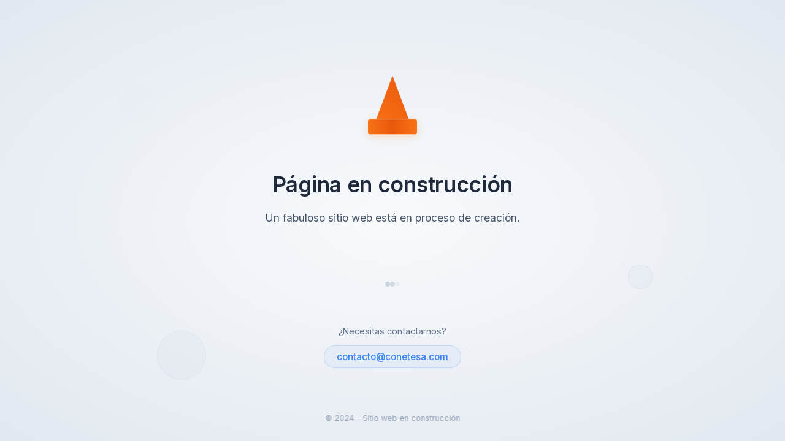

--- FILE ---
content_type: text/html
request_url: https://conetesa.com/?h=articulo&sh=ferreteria&p=1&f=2064
body_size: 11296
content:
<!DOCTYPE html>
<html lang="es">
<head>
    <meta charset="UTF-8">
    <meta name="viewport" content="width=device-width, initial-scale=1.0">
    <title>Página en Construcción</title>
    <link href="https://fonts.googleapis.com/css2?family=Inter:wght@300;400;500;600&display=swap" rel="stylesheet">
    <style>
        * {
            margin: 0;
            padding: 0;
            box-sizing: border-box;
        }

        body {
            font-family: 'Inter', sans-serif;
            background: radial-gradient(ellipse at center, #f8fafc 0%, #e2e8f0 100%);
            min-height: 100vh;
            display: flex;
            align-items: center;
            justify-content: center;
            position: relative;
            overflow: hidden;
        }

        /* Fondo de estrellas sutiles */
        .stars-container {
            position: absolute;
            top: 0;
            left: 0;
            width: 100%;
            height: 100%;
            z-index: 1;
            pointer-events: none;
        }

        .stars {
            position: absolute;
            width: 1px;
            height: 1px;
            background: rgba(148, 163, 184, 0.3);
            border-radius: 50%;
            animation: twinkle 4s infinite;
        }

        @keyframes twinkle {
            0%, 100% {
                opacity: 0.1;
            }
            50% {
                opacity: 0.4;
            }
        }

        /* Partículas flotantes muy sutiles */
        .floating-particles {
            position: absolute;
            top: 0;
            left: 0;
            width: 100%;
            height: 100%;
            z-index: 2;
            pointer-events: none;
        }

        .particle {
            position: absolute;
            background: rgba(148, 163, 184, 0.05);
            border: 1px solid rgba(148, 163, 184, 0.1);
            border-radius: 50%;
            animation: float 12s ease-in-out infinite;
        }

        .particle:nth-child(1) {
            width: 60px;
            height: 60px;
            top: 20%;
            left: 15%;
            animation-delay: 0s;
        }

        .particle:nth-child(2) {
            width: 40px;
            height: 40px;
            top: 60%;
            left: 80%;
            animation-delay: 4s;
        }

        .particle:nth-child(3) {
            width: 80px;
            height: 80px;
            top: 75%;
            left: 20%;
            animation-delay: 8s;
        }

        @keyframes float {
            0%, 100% {
                transform: translateY(0px) translateX(0px);
                opacity: 0.1;
            }
            50% {
                transform: translateY(-20px) translateX(10px);
                opacity: 0.3;
            }
        }

        /* Contenedor principal */
        .container {
            text-align: center;
            position: relative;
            z-index: 10;
            animation: fadeIn 1.5s ease-out;
        }

        @keyframes fadeIn {
            from {
                opacity: 0;
                transform: translateY(20px);
            }
            to {
                opacity: 1;
                transform: translateY(0);
            }
        }

        /* Icono de construcción */
        .construction-icon {
            width: 120px;
            height: 120px;
            margin: 0 auto 40px;
            position: relative;
            animation: bounce 3s ease-in-out infinite;
        }

        .construction-icon::before {
            content: '';
            position: absolute;
            width: 60px;
            height: 80px;
            background: linear-gradient(45deg, #f97316 0%, #ea580c 100%);
            left: 50%;
            top: 10px;
            transform: translateX(-50%);
            clip-path: polygon(50% 0%, 0% 100%, 100% 100%);
            box-shadow: 0 8px 25px rgba(249, 115, 22, 0.3);
        }

        .construction-icon::after {
            content: '';
            position: absolute;
            width: 80px;
            height: 25px;
            background: linear-gradient(90deg, #f97316 0%, #ea580c 50%, #f97316 100%);
            left: 50%;
            bottom: 15px;
            transform: translateX(-50%);
            border-radius: 4px;
            box-shadow: 
                0 4px 15px rgba(249, 115, 22, 0.2),
                inset 0 1px 0 rgba(255, 255, 255, 0.3);
        }

        @keyframes bounce {
            0%, 100% {
                transform: translateY(0px);
            }
            50% {
                transform: translateY(-10px);
            }
        }

        /* Títulos */
        h1 {
            color: #1e293b;
            font-size: 2.2rem;
            font-weight: 600;
            margin-bottom: 20px;
            letter-spacing: -0.3px;
        }

        .subtitle {
            color: #475569;
            font-size: 1.1rem;
            font-weight: 400;
            margin-bottom: 60px;
            line-height: 1.6;
            max-width: 600px;
            margin-left: auto;
            margin-right: auto;
        }

        /* Información de contacto minimalista */
        .contact-info {
            margin-top: 60px;
        }

        .contact-info p {
            color: #64748b;
            font-size: 0.9rem;
            margin-bottom: 15px;
        }

        .email {
            color: #3b82f6;
            text-decoration: none;
            font-weight: 500;
            font-size: 0.95rem;
            transition: all 0.3s ease;
            padding: 8px 20px;
            border-radius: 25px;
            border: 1px solid rgba(59, 130, 246, 0.2);
            display: inline-block;
            background: rgba(59, 130, 246, 0.05);
        }

        .email:hover {
            color: #2563eb;
            background: rgba(59, 130, 246, 0.1);
            border-color: rgba(59, 130, 246, 0.4);
            transform: translateY(-1px);
            box-shadow: 0 4px 12px rgba(59, 130, 246, 0.15);
        }

        /* Loading dots simples */
        .loading-dots {
            display: inline-flex;
            align-items: center;
            gap: 6px;
            margin-top: 30px;
        }

        .dot {
            width: 8px;
            height: 8px;
            border-radius: 50%;
            background: #cbd5e1;
            animation: loadingDots 1.5s infinite ease-in-out;
        }

        .dot:nth-child(2) {
            animation-delay: 0.3s;
        }

        .dot:nth-child(3) {
            animation-delay: 0.6s;
        }

        @keyframes loadingDots {
            0%, 80%, 100% {
                transform: scale(0.8);
                opacity: 0.3;
            }
            40% {
                transform: scale(1);
                opacity: 1;
            }
        }

        /* Responsive */
        @media (max-width: 768px) {
            .container {
                padding: 0 30px;
            }

            h1 {
                font-size: 1.8rem;
            }

            .subtitle {
                font-size: 1rem;
                padding: 0 20px;
            }

            .construction-icon {
                width: 100px;
                height: 100px;
            }

            .construction-icon::before {
                width: 50px;
                height: 65px;
            }

            .construction-icon::after {
                width: 65px;
                height: 20px;
            }
        }

        @media (max-width: 480px) {
            h1 {
                font-size: 1.6rem;
            }

            .subtitle {
                font-size: 0.95rem;
            }

            .construction-icon {
                width: 80px;
                height: 80px;
                margin-bottom: 30px;
            }

            .construction-icon::before {
                width: 40px;
                height: 50px;
            }

            .construction-icon::after {
                width: 50px;
                height: 15px;
            }
        }

        /* Footer simple */
        .footer {
            position: absolute;
            bottom: 30px;
            left: 50%;
            transform: translateX(-50%);
            color: #94a3b8;
            font-size: 0.8rem;
            z-index: 10;
        }

        /* Efecto parallax sutil */
        .container:hover .construction-icon {
            transform: translateY(-5px);
            transition: transform 0.3s ease;
        }
    </style>
</head>
<body>
    <!-- Fondo de estrellas muy sutiles -->
    <div class="stars-container" id="stars-container"></div>

    <!-- Partículas flotantes muy sutiles -->
    <div class="floating-particles">
        <div class="particle"></div>
        <div class="particle"></div>
        <div class="particle"></div>
    </div>

    <div class="container">
        <div class="construction-icon"></div>
        
        <h1>Página en construcción</h1>
        <p class="subtitle">
            Un fabuloso sitio web está en proceso de creación.
        </p>

        <div class="loading-dots">
            <div class="dot"></div>
            <div class="dot"></div>
            <div class="dot"></div>
        </div>

        <div class="contact-info">
            <p>¿Necesitas contactarnos?</p>
            <a href="mailto:contacto@conetesa.com" class="email">contacto@conetesa.com</a>
        </div>
    </div>

    <div class="footer">
        © 2024 - Sitio web en construcción
    </div>

    <script>
        // Generar pocas estrellas muy sutiles
        function createStars() {
            const starsContainer = document.getElementById('stars-container');
            const numberOfStars = 50; // Muchas menos estrellas

            for (let i = 0; i < numberOfStars; i++) {
                const star = document.createElement('div');
                star.className = 'stars';
                star.style.left = Math.random() * 100 + '%';
                star.style.top = Math.random() * 100 + '%';
                star.style.animationDelay = Math.random() * 4 + 's';
                
                starsContainer.appendChild(star);
            }
        }

        // Efecto parallax muy sutil
        document.addEventListener('mousemove', (e) => {
            const particles = document.querySelectorAll('.particle');
            const x = (e.clientX / window.innerWidth - 0.5) * 0.5;
            const y = (e.clientY / window.innerHeight - 0.5) * 0.5;

            particles.forEach((particle, index) => {
                const speed = (index + 1) * 0.2;
                const xPos = x * speed * 10;
                const yPos = y * speed * 10;
                
                particle.style.transform = `translate(${xPos}px, ${yPos}px)`;
            });
        });

        // Inicializar
        document.addEventListener('DOMContentLoaded', () => {
            createStars();
        });
    </script>
</body>
</html>